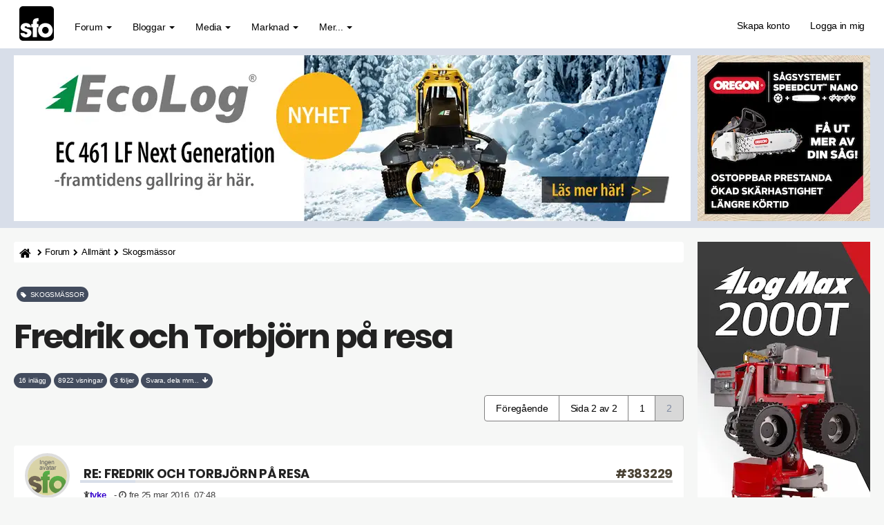

--- FILE ---
content_type: text/html; charset=UTF-8
request_url: https://skogsforum.se/viewtopic.php?f=103&t=25514&p=383229
body_size: 16684
content:

<!DOCTYPE html><html dir="ltr" lang="sv"><head><meta charset="UTF-8" /><link rel="preconnect" href="https://iskogen-81a3.kxcdn.com"><link rel="preconnect" href="https://skogsforum.pro"><link rel="dns-prefetch" href="https://iskogen-81a3.kxcdn.com"><link rel="dns-prefetch" href="https://skogsforum.pro"><title>Fredrik och Torbjörn på resa  - Sida 2 | skogsforum.se</title><meta name="viewport" content="width=device-width, initial-scale=1.0" /><style type="text/css" media="all">*,:after,:before{box-sizing:border-box}.sr-only,fieldset{padding:0;border:0}.breadcrumb,.dropdown-menu,.list-inline,.nav{list-style:none}.fade.in,img{opacity:1}#page-body,.clearfix:after,.container:after,.modal-footer:after,.nav:after,.navbar-collapse:after,.navbar-header:after,.navbar:after,.panel-body:after,.row:after,.space10{clear:both}.text-uppercase,h3{text-transform:uppercase}.breadcrumb li a,.pagination>li>a,a{text-decoration:none}@font-face{font-family:Poppins;font-style:normal;font-weight:700;src:local("Poppins Bold"),local(Poppins-Bold),url(/styles/sfo/theme/font/poppins700.woff2) format("woff2");font-display:swap;unicode-range:U+0000-00FF,U+0131,U+0152-0153,U+02BB-02BC,U+02C6,U+02DA,U+02DC,U+2000-206F,U+2074,U+20AC,U+2122,U+2212,U+2215}.badge,.btn,.input-group-addon,.text-center{text-align:center}.btn,.caret,img{vertical-align:middle}button,input{font:inherit;color:inherit;font-family:inherit;font-size:inherit;line-height:inherit}button{overflow:visible;text-transform:none}body{font-size:14px;line-height:1.42857143;letter-spacing:-.02em;margin:0;color:#000;background-color:#f6f7f6}.sr-only{position:absolute;width:1px;height:1px;margin:-1px;overflow:hidden;clip:rect(0,0,0,0)}.breadcrumb-line,.col-left,.col-md-12,.col-r,.dropdown,.fa-stack,.flat-header,.lines,.nav>li,.nav>li>a,.navbar,.navbar-toggle,.pagination>li>a{position:relative}h1{font-size:calc(160% + 2vw);letter-spacing:-.05em}h4{font-size:18px}h5{font-size:14px}p{margin:0 0 10px}ul{margin-top:0;margin-bottom:10px}.alert>ul,.btn,.nav,ul ul{margin-bottom:0}.container{margin-right:auto;margin-left:auto;padding-right:5px;padding-left:5px}.row{margin-right:-2px;margin-left:-2px}fieldset{min-width:0;margin:0}.btn,.dropdown-header{line-height:1.42857143;white-space:nowrap}.btn{display:inline-block;font-size:.9em;border-radius:4px}.fade{opacity:0}.breadcrumb>li:last-child,.breadcrumb>li:nth-child(5),.collapse{display:none}.caret{display:inline-block;width:0;height:0;margin-left:2px;border-top:4px solid;border-right:4px solid transparent;border-left:4px solid transparent}.dropdown-header{display:block;padding:3px 20px;font-size:12px;color:#777}.nav>li,.nav>li>a,header,nav{display:block}.nav{padding-left:0}.nav>li>a{padding:10px 15px}.navbar{margin-bottom:20px;border:1px solid transparent;min-height:70px;padding:14px 0 0}.navbar-collapse{padding-right:15px;padding-left:15px;overflow-x:visible;border-top:1px solid transparent;box-shadow:inset 0 1px 0 rgba(255,255,255,.1)}.fa,.top-flat:after{font-family:FontAwesome}.navbar-static-top{z-index:1000;border-width:0 0 1px}.navbar-brand{font-size:26px;margin-top:-20px;float:left;height:50px;padding:15px;line-height:20px}.navbar-toggle{float:right;margin-right:15px;margin-bottom:8px;background-color:transparent;border:1px solid transparent;border-radius:4px}.navbar-inverse,.nephritis,.panel,.panel-body{background-color:#fff}.navbar-nav>li>a{padding-top:10px;padding-bottom:10px;line-height:20px}@media (min-width:1269px){.container{width:750px}.navbar{border-radius:4px}.navbar-header,.navbar-nav>li{float:left}.navbar-collapse{width:auto;border-top:0;box-shadow:none}.navbar-collapse.collapse{display:block!important;height:auto!important;padding-bottom:0;overflow:visible!important}.navbar-static-top .navbar-collapse{padding-right:0;padding-left:0}.navbar-static-top{border-radius:0}.navbar>.container .navbar-brand{margin-left:-15px}.navbar-toggle{display:none}.navbar-nav{float:left;margin:0}.navbar-nav>li>a{padding-top:15px;padding-bottom:15px}.navbar-nav.navbar-right:last-child{margin-right:-15px}.navbar-right{float:right!important}.navbar-text{margin-right:15px}}.navbar-nav>li>.dropdown-menu{margin-top:0;border-top-left-radius:0;border-top-right-radius:0}.panel{margin-bottom:20px;border:1px solid transparent;border-radius:4px;box-shadow:0 1px 1px rgba(0,0,0,.05)}.panel-body{padding:15px}.panel-heading{padding:10px 15px;border-bottom:1px solid transparent}.container:after,.container:before,.modal-footer:after,.modal-footer:before,.nav:after,.nav:before,.navbar-collapse:after,.navbar-collapse:before,.navbar-header:after,.navbar-header:before,.navbar:after,.navbar:before,.panel-body:after,.panel-body:before,.row:after,.row:before{content:" "}.fa{font-style:normal;line-height:1;font-weight:400}@font-face{font-family:FontAwesome;src:url(/styles/sfo/theme/font/font-awesome/fonts/fontawesome-webfont2.eot);src:url(/styles/sfo/theme/font/font-awesome/fonts/fontawesome-webfont2.eot?) format("embedded-opentype"),url(/styles/sfo/theme/font/font-awesome/fonts/fontawesome-webfont2.woff) format("woff"),url(/styles/sfo/theme/font/font-awesome/fonts/fontawesome-webfont2.ttf) format("truetype");font-display:swap;font-weight:400;font-style:normal}.fa-search:before{content:"\f002"}.fa-home:before{content:"\f015"}.lines:after,.lines:before,.mh0:before{content:"";left:0}.lines:after,.lines:before{position:absolute;transform-origin:0.28571rem center}a:link,a:visited{color:#4b4335}.lines-button{border-radius:.37143rem}.lines,.lines:after,.lines:before{width:4rem;height:.37143rem;border-radius:.28571rem;background:#7f7e7d;display:inline-block}.lines:before{top:1rem}.lines:after{top:-1rem}.navbar-inverse .navbar-toggle{border:2px solid #434c5e}.flat-header{font-size:20px;padding-top:10px;padding-bottom:10px;text-align:left}.mh0:before{top:0;width:100%;height:100%}.mh0 .wrapper-head{position:relative;z-index:2}.flat-nav{margin-bottom:0;border-bottom:0;background-color:#fff}.top-flat:after{text-align:center;font-size:37px;position:relative;top:-1px;display:block;content:"\f106";color:#fff}.btn-default{background-color:#434c5e;color:#fff!important;border:1px solid #434c5e!important}.navbar-nav-fancy>li:before{position:absolute;height:0;content:"";top:50%;left:0;width:100%;transform:translateX(0) translateY(-50%);color:#2c3e50;border-radius:6px;background:#434c5e}.navbar-nav .navbar-right:last-child{margin-top:-2px;margin-right:0}.navbar-nav .dropdown-menu>li>a i{font-size:16px;margin-right:5px;padding:0 5px 0 0;color:#454545}.navbar-inverse,.navbar-inverse .navbar-collapse{border-color:#58a687}.navbar-nav{margin:0}.current,.navbar-inverse .navbar-brand,.navbar-inverse .navbar-nav>li>a,.syntaxhtml{color:#000}.panel-heading{border-color:#e8ecf3;border-top-left-radius:0;border-top-right-radius:0}.top-flat{bottom:10px;z-index:900;position:fixed;right:15px;display:block;width:50px;height:50px;border-radius:2px;background-color:#9e9e8c}#dv1,.fl2{display:flex}.breadcrumb>li{display:inline-block;height:30px;white-space:nowrap;color:#000;text-overflow:ellipsis}img,textarea.form-control{height:auto}.fl2{flex-direction:row;flex-wrap:nowrap}.col-left,.col-r{float:none;padding-left:10px;padding-right:10px;min-width:0;max-width:100%}@media (min-width:1270px){.col-left{flex:0 0 980px;max-width:980px;padding-left:0}.col-r{flex:0 0 270px;max-width:270px}.stickychi{position:-webkit-sticky;position:sticky;top:1rem;width:100%;max-width:260px}}@media (max-width:1100px){h1{word-wrap:break-word;hyphens:auto;margin-top:20px}.damper{margin-top:10px}}.breadcrumb-line{margin:0 0 15px;border-radius:4px;background-color:#fff;height:30px}.breadcrumb,a{background:0 0}.breadcrumb{float:left;margin:0;padding:0;border-radius:0}.cro{margin-top:-10px}img{border:0;max-width:100%}.pull-right{float:right!important}html{font-family:sans-serif;font-size:10px}.badge,.postbody .content,textarea{font-family:inherit}.btn,.close,.navbar-brand,b,strong{font-weight:700}button,input,textarea{margin:0;font:inherit;color:inherit}.form-control,.pagination>li>a{line-height:1.42857143;background-color:#fff}button::-moz-focus-inner,input::-moz-focus-inner{padding:0;border:0}.btn,.form-control,.navbar-toggle{background-image:none}textarea{overflow:auto;font-size:inherit;line-height:inherit}h1,h2,h3,h4,h5{line-height:1.1}h2{font-size:30px}.list-inline{padding-left:0;margin-left:-5px}.text-muted{color:#424242;font-size:90%}.list-inline>li{display:inline-block;padding-right:5px;padding-left:5px}.col-md-12{min-height:1px;padding-right:10px;padding-left:10px}@media (min-width:992px){.container{width:980px}.col-md-12{float:left;width:100%}}.breadcrumb>li,.dropdown-menu .divider,.modal{overflow:hidden}.btn-primary{background-color:#65b997}.badge,.fa,.fa-stack,.pagination{display:inline-block}.navbar-text{margin-top:15px;margin-bottom:15px}.breadcrumb>li+li:before{padding:0 5px;font-family:FontAwesome;content:"\f054";color:#000!important;font-size:.7em}@media (min-width:768px) and (max-width:991px){.breadcrumb>li{font-size:.9em;white-space:nowrap}}.pagination{padding-left:0;margin:10px 0 20px;border-radius:4px}.pagination>li{display:inline}.badge{font-weight:400;line-height:1;white-space:nowrap;vertical-align:baseline;min-width:10px;padding:.7em;font-size:68%;color:#fff;background-color:#525246;border-radius:12px}.navbar-brand,body{font-family:Helvetica,Arial,sans-serif}.pagination>li:first-child>a{margin-left:0;border-top-left-radius:4px;border-bottom-left-radius:4px}.pagination>li:last-child>a{border-top-right-radius:4px;border-bottom-right-radius:4px}.clearfix:after,.clearfix:before,.container:after,.container:before,.modal-footer:after,.modal-footer:before,.nav:after,.nav:before,.navbar-collapse:after,.navbar-collapse:before,.navbar-header:after,.navbar-header:before,.navbar:after,.navbar:before,.panel-body:after,.panel-body:before,.row:after,.row:before{display:table;content:" "}.pull-left{float:left!important}.visible-lg,.visible-xs{display:none!important}@media (min-width:1200px){.container{width:1250px}.visible-lg{display:block!important}}.fa-lg{font-size:1.33333333em;line-height:.75em;vertical-align:-15%}.fa-stack{width:2em;height:2em;line-height:2em;vertical-align:middle}.avatar-over span,.mh0:before{position:absolute}.fa-stack-1x,.fa-stack-2x{position:absolute;left:0;width:100%;text-align:center}.fa-stack-1x{line-height:inherit}.fa-stack-2x{font-size:2em}.postbody .content{font-size:17px;line-height:1.6em;margin-top:30px;hyphens:auto;color:#000}.space10{height:10px}.username-coloured{font-weight:600;display:inline;padding:0}.post-id a,h3{color:#222}h1,h2,h3,h3 a,h4,h5{font-family:Poppins,sans-serif;font-weight:700;margin:0 0 10px;color:#222}h3{font-size:18px;border-bottom:4px solid #fff}.ulin2{border-bottom:4px solid #e5e5e5}.side-segment h3 span{position:relative;border-bottom:4px solid #d8dee9}.post-id{border-bottom:0!important;font-weight:700}.side-segment h3:after{bottom:0;display:block;width:80px;height:4px;margin-bottom:-4px;content:"";background-color:#d8dee9}a{direction:ltr;unicode-bidi:embed;color:#2c2c2c}.navbar-toggle{margin-top:4px;padding:6px 6px 12px}.breadcrumb li a{text-align:center;line-height:31px;position:relative;height:31px;color:#000!important;font-size:.9em}.input-group-addon i{color:#656155}.flat-header{text-shadow:0 1px 0 rgba(0,0,0,.1);position:relative;margin-bottom:20px;color:#fafafa;background-color:#d8dee9}.breadcrumb .icon{vertical-align:text-bottom;font-size:14px}.breadcrumb li:first-child a{padding:8px 4px 8px 8px;border-radius:4px 0 0 4px;background:#fff;color:#000!important;display:inline-flex}.breadcrumb li:last-child a{font-weight:700;color:#fff}.btn-success{background-color:#eceff4}.btn{padding:10px 12px;color:#fff;border:0}.radie{border:1px solid #fff!important}.btn-primary,.btn-success{color:#000!important;border:1px solid #434c5e}.alert{margin-bottom:10px;padding:15px;border:1px solid transparent;border-radius:4px}.alert-success{color:#fff;border-color:#18bc9c;background-color:#18bc9c}.pagination>li>a{float:left;padding:8px 16px;color:#000;font-weight:400;margin-left:-2px;border:1px solid grey}@media (max-width:468px){body{font-size:16px}.lines-button{padding:.4rem .5rem 1rem}.avatar-over img{width:60px!important;height:60px!important}.avatar-over{width:68px!important}.forum-answer .side-segment{overflow:hidden;margin-left:64px!important}.forum-answer h3,.forum-answer h3 a{width:300px;overflow:hidden;text-overflow:ellipsis;white-space:nowrap}.avatar-over span{top:40px!important;left:44px!important}.post-date,.post-id{margin-top:-40px;color:#000;font-size:14px}.postbody .content{font-size:18px;overflow-wrap:break-word}}.avatar-over img{width:65px;height:65px;border:4px solid #dedede;border-radius:50%}.avatar-over{margin-left:0;position:relative;display:inline-block;width:85px}.forum-answer .side-segment{margin-left:80px}.avatar-over span{top:39px;left:68px;width:16px;height:16px;color:#f68484;border:3px solid #9e9d9c;border-radius:50%}.text-online{color:#81f964}.status i{display:block;margin:-.16em -.05em}.badge-success{background-color:#5cb85c}@media (max-width:1270px){.visible-xs{display:block!important}.hidden-xs{display:none!important}.navbar-collapse{padding:0}.post-date,.post-id{margin-top:-40px;color:#000;font-size:14px}.navbar-inverse .navbar-nav>li{border-top:1px solid #434c5e}.breadcrumb>li{font-size:.7em;white-space:nowrap}.mobile-online{border-right:4px solid #31d83a!important;border-top-right-radius:6px;border-bottom-right-radius:6px}.search-input-fullscreen form:after{display:none}.search-input-fullscreen input{font-size:50px;padding:0 20px}.fl2{flex-direction:column}.col-left,.col-r{flex:1 1 100%}.col-r{display:block!important;padding-top:10px;max-width:100%}.col-left{flex:1 1 100%;max-width:100%;margin-left:0}}#dv1{min-width:250px;min-height:480px;width:250px;height:480px;align-items:center;justify-content:center;background:#f9f9f9;padding-bottom:14px}.mipa10{padding-right:0;padding-left:0}[style*="--aspect-ratio"]::before{content:"";display:block;padding-bottom:calc(100% / (var(--aspect-ratio)))}@media screen and (max-width:374px){.breadcrumb>li{max-width:33%}}.skogsforum{min-height:1500px;content-visibility:auto;contain-intrinsic-size:auto 1500px;contain:style}</style><link rel="preload" href="./styles/sfo/theme/s8b.css" as="style" onload="this.onload=null;this.rel='stylesheet'"><noscript><link rel="stylesheet" href="./styles/sfo/theme/s8b.css"></noscript><link rel="preload" as="font" href="./styles/sfo/theme/font/poppins700.woff2" type="font/woff2" crossorigin="anonymous"><link rel="preload" as="font" href="./styles/sfo/theme/font/font-awesome/fonts/fontawesome-webfont2.woff" type="font/woff" crossorigin="anonymous"><meta name='robots' content='max-image-preview:large' /><meta name="author" content="Skogsforum.se" /><meta name="Description" content="Blir denna resa något i Stihl med Morgan och Ola-Conny Då ser vi fram mot den filmen " /><meta name="Keywords" content="blir, denna, resa, något, stihl, " /><link rel="canonical" href="https://skogsforum.se/viewtopic.php?f=103&amp;t=25514&amp;start=15" /><link rel="manifest" href="https://skogsforum.se/manifest.json" /><link rel="prev" href="./viewtopic.php?f=103&amp;t=25514" /><meta name="theme-color" content="#8fbcbb"><meta property="snapchat:sticker" content="https://iskogen-81a3.kxcdn.com/wp-content/uploads/2019/11/lumberjack.png"/><meta name="application-name" content="Skogsforum" /><meta name="msapplication-TileColor" content="#fff" /><meta property="og:locale" content="sv_SE" /><meta property="og:locale:alternate" content="en_GB" /><meta property="og:type" content="article" /><meta property="og:title" content="Fredrik och Torbjörn på resa" /><meta property="og:url" content="https://skogsforum.se/viewtopic.php?f=103&amp;t=25514&amp;start=15" /><meta property="og:site_name" content="skogsforum.se" /><meta property="og:description" content="Blir denna resa något i Stihl med Morgan och Ola-Conny Då ser vi fram mot den filmen " /><meta name="twitter:card" content="summary" /><meta name="twitter:site" content="@skogsforum"><meta name="twitter:creator" content="@skogsforum"><meta name="twitter:url" content="https://skogsforum.se/viewtopic.php?f=103&amp;t=25514&amp;start=15" /><meta name="twitter:title" content="Fredrik och Torbjörn på resa" /><meta name="twitter:description" content="Blir denna resa något i Stihl med Morgan och Ola-Conny Då ser vi fram mot den filmen " /><link rel="alternate" type="application/atom+xml" title="Feed - skogsforum.se" href="https://skogsforum.se/feed.php" /><link rel="alternate" type="application/atom+xml" title="Feed - Nyheter" href="https://skogsforum.se/feed.php?mode=news" /><link rel="alternate" type="application/atom+xml" title="Feed - Alla kategorier" href="https://skogsforum.se/feed.php?mode=forums" /><link rel="alternate" type="application/atom+xml" title="Feed - Nya trådar" href="https://skogsforum.se/feed.php?mode=topics" /><link rel="alternate" type="application/atom+xml" title="Feed - Aktiva trådar" href="https://skogsforum.se/feed.php?mode=topics_active" /><link rel="alternate" type="application/atom+xml" title="Feed - Kategori - Skogsmässor" href="https://skogsforum.se/feed.php?f=103" /><link rel="alternate" type="application/atom+xml" title="Feed - Tråd - Fredrik och Torbjörn på resa" href="https://skogsforum.se/feed.php?f=103&amp;t=25514" /><link rel="apple-touch-icon" href="https://skogsforum.se/app-icons/apple-touch-icon.png"><link rel="icon" type="image/svg+xml" href="https://skogsforum.se/app-icons/favicon.svg"><link rel="icon" type="image/x-icon" href="https://skogsforum.se/app-icons/favicon.ico"><link rel="icon" type="image/png" sizes="96x96" href="https://skogsforum.se/app-icons/favicon-96x96.png"><script type="application/ld+json">{"@context": "http://schema.org","@type": "Article","mainEntityOfPage": {"@type": "WebPage","@id": "https://skogsforum.se/viewtopic.php?f=103&amp;t=25514&amp;start=15"},"headline": "Fredrik och Torbjörn på resa","datePublished": "2016-03-01T14:27:32+01:00","dateModified": "2016-03-01T14:27:32+01:00","author": {"@type": "Person","name": "svampbob"},"description": "Blir denna resa något i Stihl med Morgan och Ola-Conny Då ser vi fram mot den filmen ","publisher": {"@type": "Organization","name": "Skogsforum Media AB","logo": {"@type": "ImageObject","url": "https://iskogen-81a3.kxcdn.com/wp-content/uploads/2019/09/touch-icon-iphone-192-sq.png","width": 192,"height": 192}}}</script></head><body id="skogsforum-se" class="section-viewtopic ltr"><header id="top" class="navbar navbar-inverse navbar-static-top flat-nav"><div class="container"><div class="row"><div class="col-md-12 mipa10"><div class="navbar-header"><button data-target=".flat-nav-collapse" data-toggle="collapse" type="button" class="nav-tog lines-button x navbar-toggle neutro"><span class="sr-only">Toggle Navigation</span><span class="lines"></span></button><a class="navbar-brand" href="./"><svg xmlns="http://www.w3.org/2000/svg" viewBox="0 0 835.12 835.12" width="50" height="50"><defs><style>.a{fill:#000;}.b{fill:#FFF;}.c{fill:#FFF;}</style></defs><title>skogsforum logotype</title><path class="a" d="M835.12,750.91c0,46.51-40.42,84.21-90.28,84.21H90.28C40.42,835.12,0,797.42,0,750.91V84.22C0,37.7,40.42,0,90.28,0H744.84c49.86,0,90.28,37.7,90.28,84.22Z"/><path class="b" d="M186.53,509.86c-.6-7.09-1.78-24.8-30.75-24.8-20.69,0-27.78,13-27.78,21.83,0,14.77,24.24,24.79,50.25,32.47,55.56,15.36,114.68,31.88,114.68,102.74,0,72-60.89,114.53-133.6,114.53-49.65,0-124.73-22.44-133.6-108.64h97.54c4.15,30.11,33.1,30.11,37.25,30.11,16.55,0,34.29-9.44,34.29-25.39,0-22.42-24.24-25.38-86.9-49.58-42.56-13.59-78-41.32-78-85.62,0-67.88,59.11-111,127.1-111,43.15,0,117.64,17.11,125.91,103.32Z"/><path class="c" d="M325.75,509.92H289.09V431.44h36.66V392c0-95,70.34-103.32,139.51-103.32V362.5c-18.32,0-41.38,0-41.38,31.28v37.65h41.38v78.48H423.88V746.46H325.75Z"/><path class="c" d="M453.7,581.75c0-79.7,57.35-173.57,176.74-173.57S807.2,502.05,807.2,582.35,749.87,756.5,630.44,756.5,453.7,662.63,453.7,582.35Zm98.12.6c0,47.2,36.07,82,78.62,82s78.63-34.85,78.63-82.65S673,499.1,630.44,499.1s-78.62,34.83-78.62,82.65Z"/></svg></a></div><nav class="collapse navbar-collapse flat-nav-collapse" aria-label="Primary"><ul class="nav navbar-nav navbar-nav-fancy"><li class="dropdown"><a href="#" onclick="return false;" class="dropdown-toggle" data-toggle="dropdown">Forum <b class="caret"></b></a><span class="dropdown-arrow"></span><ul class="dropdown-menu"><li><a href="./forum.php"><i class="fa fa-comments"></i> Forumet</a></li><li><a href="./search.php?search_id=active_topics"><i class="fa fa-star"></i> Aktiva trådar</a></li><li><a href="./skogsartiklar.php"><i class="fa fa-bookmark"></i>&nbsp;Artiklar</a></li></ul></li><li class="dropdown"><a href="#" onclick="return false;" class="dropdown-toggle" data-toggle="dropdown">Bloggar <b class="caret"></b></a><span class="dropdown-arrow"></span><ul class="dropdown-menu"><li><a href="https://skogsforum.se/blog/"><i class="fa fa-book"></i> Blogg start</a></li></ul></li><li class="dropdown"><a href="#" onclick="return false;" class="dropdown-toggle" data-toggle="dropdown">Media <b class="caret"></b></a><span class="dropdown-arrow"></span><ul class="dropdown-menu"><li><a href="./skogsbilder/index.php"><i class="fa fa-image"></i> Skogsbilder</a></li><li><a href="https://skogsforum.se/stories/index.php">&nbsp;<i class="fa fa-bolt"></i>&nbsp;&nbsp;Stories</a></li><li><a href="https://skogsforum.se/skogsfakta/index.php"><i class="fa fa-book"></i> Skogsfakta</a></li><li><a href="./skogsbiblioteket.php"><i class="fa fa-file-pdf-o"></i> Skogsbibliotek</a></li></ul></li><li class="dropdown"><a href="#" onclick="return false;" class="dropdown-toggle" data-toggle="dropdown">Marknad <b class="caret"></b></a><span class="dropdown-arrow"></span><ul class="dropdown-menu"><li><a href="https://skogsforum.se/marknad/"><i class="fa fa-tags"></i> Marknad start</a></li></ul></li><li class="dropdown"><a href="#" onclick="return false;" class="dropdown-toggle" data-toggle="dropdown">Mer... <b class="caret"></b></a><span class="dropdown-arrow"></span><ul class="dropdown-menu"><li><a href="https://skogsforum.se/sajtkarta.php"><i class="fa fa-gift"></i> Sajtkarta (Sitemap)</a></li><li><a href="https://iskogen.se/" target="_blank" rel="noopener" title="Gå till iSkogen.se, Skogsforums nyhetssajt med fördjupande artiklar om skog"><i class="fa fa-star"></i> iSkogen.se</a></li><li class="divider"></li><li class="dropdown-header"><strong>OM SAJTEN</strong></li><li><a href="./faq.php"><i class="fa fa-question-circle"></i> FAQ</a></li><li><a href="./contact.php" title=""><i class="fa fa-question-circle"></i> Kontakt</a></li></ul></li></ul><ul class="nav navbar-nav navbar-right navbar-nav-fancy"><li><a href="./ucp.php?mode=skapa-konto-pa-skogsforum">Skapa konto</a></li><li><a href="./ucp.php?mode=login&amp;redirect=.%2Fviewtopic.php%3Ff%3D103%26t%3D25514%26p%3D383229">Logga in mig</a></li></ul>  </nav></div></div></div></header><div class="search-input search-input-fullscreen"><form method="get" id="search" action="./search.php"><fieldset><input name="keywords" id="keywords" type="text" maxlength="128" title="Sök efter nyckelord" placeholder="Sök" value="" autocomplete="off"/><div class="close">&times;</div> </fieldset></form></div><div class="b1a"><div class="mh0 flat-header"><div class="wrapper-head"><div class="container"><div class="fl2"><div class="col-left" style="--aspect-ratio:49/12" id="ap1"></div><div class="col-r" id="dt1"></div></div></div></div></div></div><section class="skogsforum"><div class="container"><div class="fl2"><div class="col-left"><div class="breadcrumb-line clearfix"><ul class="breadcrumb" style="white-space:nowrap"><li><a title="Hem" href="./" accesskey="h"><span class="icon fa fa-home"></span></a></li><li><a href="./forum.php">Forum</a></li><li><a href="./viewforum.php?f=44">Allmänt</a></li><li><a href="./viewforum.php?f=103">Skogsmässor</a></li><li><a href="./viewtopic.php?t=25514">Fredrik och Torbjörn på resa</a></li></ul></div><div id="page-body" role="main"><div class="heading">&nbsp;<h2 class="badge badge-success text-uppercase" style="font-family:inherit;white-space:normal !important;word-wrap: break-word"><i class="fa fa-tag"></i>&nbsp;&nbsp;Skogsmässor</h2><h1 class="navbar-text">Fredrik och Torbjörn på resa</h1></div><div class="space10"></div><span class="badge">16 inlägg</span>&nbsp;<span class="badge">8922 visningar</span>&nbsp;<span class="badge">3 följer</span>&nbsp;<a href="#tobo"><span class="badge nephritis syntaxhtml">Svara, dela mm...&nbsp;&nbsp;<i class="fa fa-arrow-down"></i></span></a><div class="space10"></div><div class="clearfix"><div class="pull-left"></div><div class="pull-right cro"><ul class="pagination pagination-md hidden-xs"><li><a href="./viewtopic.php?f=103&amp;t=25514">Föregående</a></li><li><span>Sida 2 av 2</span></li> <li ><a href="./viewtopic.php?f=103&amp;t=25514">1</a></li><li class="active"><span aria-current="page">2</span></li> </ul></div></div><div class="space10"></div><div id="p383229" class="clearfix"><div class="panel forum-answer"><div class="panel-heading"><div class="clearfix"><div id="profile383229"><div class="avatar-over pull-left"><img loading="lazy" decoding="async" src="./styles/sfo/theme/images/no_avatar.png" alt="Avatar Fallback" width="100" height="100"></div></div><div class="side-segment"><h3 class="ulin2">Re: Fredrik och Torbjörn på resa <span class="pull-right post-id hidden-xs"><a href="./viewtopic.php?p=383229#p383229" title="Post-id" >&#35;383229</a></span></h3></div>    <div class="text-muted pull-left"><i class="fa fa-child"></i><a href="./memberlist.php?mode=viewprofile&amp;u=20058" style="color: #3300CC;" class="username-coloured">tyke</a> &nbsp; <span class="hidden-xs">&#45; <i class="fa fa-clock-o"></i> fre 25 mar 2016, 07:48</span></div><div class="pull-right"></div></div></div><div class="panel-body"><div class="clearfix"><div class="postbody"><div class="content"><span class="post-date pull-left visible-xs"><i class="fa fa-clock-o"></i> fre 25 mar 2016, 07:48</span><span class="post-id pull-right visible-xs"><a href="./viewtopic.php?p=383229#p383229" title="Post" >&#35;383229</a></span>Blir denna resa något i Stihl med Morgan och Ola-Conny <img src="./images/smilies/icon_question.gif" alt=":?:" title="Question" /> Då ser vi fram mot den filmen  <img src="./images/smilies/icon_e_wink.gif" alt=":wink:" title="skämtar/ironisk" /> </div><br><div class="btn-sm"></div></div></div></div></div></div><div class="space10"></div><div class="space10"></div><div><div class="clearfix"><span id="tobo" style="padding-top:100px"></span><a class="btn btn-success" href="./posting.php?mode=reply&amp;f=103&amp;t=25514" role="button"><i class="fa fa-plus"></i>&nbsp;Besvara</a>&nbsp;<button id="snadel" type="button" class="btn btn-default radie"><i class="fa fa-share-alt"></i> Dela</button></div><div class="space10"></div><div class="alert alert-success damper">&nbsp;<a class="btn btn-success btn-sm damper" href="https://skogsforum.se/viewtopic.php?f=103&amp;t=25514" title="Permanent link"><i class="fa fa-link"></i>&nbsp;Direktlänk</a>&nbsp;<a class="btn btn-success btn-sm hidden-xs damper" href="./viewtopic.php?f=103&amp;t=25514&amp;start=15&amp;view=print" title="Skriv ut" accesskey="p"><i class="fa fa-print"></i>&nbsp;Skriv ut</a></div><div class="pull-right damper"><ul class="pagination pagination-md"><li><a href="./viewtopic.php?f=103&amp;t=25514">Föregående</a></li> <li ><a href="./viewtopic.php?f=103&amp;t=25514">1</a></li><li class="active"><span aria-current="page">2</span></li> </ul></div></div><div class="space10"></div><div class="pull-left"><a class="btn btn-success btn-responsive" href="./viewforum.php?f=103" accesskey="r"><i class="fa fa-chevron-left"></i> Återgå till Skogsmässor</a></div><div class="space10"></div><div class="space10"></div>Annons:<br/><a href="https://nordfarm.se/product-category/maskiner/slirskydd/?utm_source=skogsforum&utm_medium=quad&utm_campaign=2601&utm_id=pslot26" onclick="tulo(this)" target="_blank" rel="noopener"><picture><source type="image/avif" media="(max-width: 468px)" srcset="https://iskogen-81a3.kxcdn.com/wp-content/uploads/pslot/26/nfm-q-2601-490.avif 1x, https://iskogen-81a3.kxcdn.com/wp-content/uploads/pslot/26/nfm-q-2601-980.avif 2x"><source type="image/avif" media="(min-width: 469px)" srcset="https://iskogen-81a3.kxcdn.com/wp-content/uploads/pslot/26/nfm-q-2601-980.avif 1x, https://iskogen-81a3.kxcdn.com/wp-content/uploads/pslot/26/nfm-q-2601-1960.avif 2x"><source type="image/webp" media="(max-width: 468px)" srcset="https://iskogen-81a3.kxcdn.com/wp-content/uploads/pslot/26/nfm-q-2601-490.webp 1x, https://iskogen-81a3.kxcdn.com/wp-content/uploads/pslot/26/nfm-q-2601-980.webp 2x"><source type="image/webp" media="(min-width: 469px)" srcset="https://iskogen-81a3.kxcdn.com/wp-content/uploads/pslot/26/nfm-q-2601-980.webp 1x, https://iskogen-81a3.kxcdn.com/wp-content/uploads/pslot/26/nfm-q-2601-1960.webp 2x"><source type="image/jpeg" media="(max-width: 468px)" srcset="https://iskogen-81a3.kxcdn.com/wp-content/uploads/pslot/26/nfm-q-2601-490.jpg 1x, https://iskogen-81a3.kxcdn.com/wp-content/uploads/pslot/26/nfm-q-2601-980.jpg 2x"><source type="image/jpeg" media="(min-width: 469px)" srcset="https://iskogen-81a3.kxcdn.com/wp-content/uploads/pslot/26/nfm-q-2601-980.jpg 1x, https://iskogen-81a3.kxcdn.com/wp-content/uploads/pslot/26/nfm-q-2601-1960.jpg 2x"><img loading="lazy" decoding="async" src="https://iskogen-81a3.kxcdn.com/wp-content/uploads/pslot/26/nfm-q-2601-980.jpg" crossorigin="anonymous" alt="Nordfarm slirskydd" class="img-responsive" width="980" height="980"></picture></a><div class="space10"></div><div class="space10"></div><div class="alert alert-warning" style="background: linear-gradient(45deg, #16b99a, #18bc9c)"><div class="row"><div class="col-xs-12 col-md-1"><div class="avatar-over pull-left"><img loading="lazy" decoding="async" src="./images/press/fredrik.jpg" width="100" height="100" alt="Fredrik Reuter" /></div></div><div class="col-xs-12 col-md-5">Hej Gäst! Jag heter Fredrik och driver denna sajt. Jag skulle gärna vilja tipsa dig om hur du kan få ut mer av skogsforum. Klicka på de knappar som passar dig här intill (minifönster öppnas).</div><div class="col-xs-12 col-md-6"><br><a class="btn btn-default btn-sm damper ram" title="Snabbsök direkt här!" data-toggle="modal" data-target="#regModal" href="#">Skapa gratiskonto</a>&nbsp;<a class="btn btn-default btn-sm damper ram" title="Snabbsök direkt här!" data-remote="false" data-toggle="modal" data-target="#cseModal" href="./sokajax.html">Snabbsök</a>&nbsp;<a class="btn btn-default btn-sm damper ram" title="Skaffa snabbt koll på skogsforum.se" data-toggle="modal" data-target="#sajtinfoModal" href="#">Kort info om oss</a></div></div></div><div class="panel panel-forum"><div class="panel-heading">Liknande Trådar</div><ul class="list-group">

<li class="list-group-item"><a href="./viewtopic.php?f=113&amp;t=45423" class="topictitle"> Hur får man kontakt med Fredrik eller Torbjörn</a></li>
</ul></div></div></div><div class="col-r"><div id="dv1" class="visible-lg"></div><div class="visible-lg" style="width:250px;min-height:690px;max-height:30000px;height:100%;margin-top:10px"><div style="position:sticky;top:1rem;width:250px;height:600px;" id="ds1"></div></div><div id="mt2" class="visible-xs" style="height:240px"></div><div class="space10"></div><div class="visible-xs" id="mv2" style="height:328px"></div><div class="space10"></div></div></div></div></section>
<div class="mastbottom"><div class="container"><div class="row"><div class="col-sm-12 col-md-12 sm-direction">
<a href="./ucp.php?mode=skapa-konto-pa-skogsforum" class="btn btn-xl btn-success damper" title="Bli medlem direkt, det går snabbt och är kostnadsfritt!"><i class="fa fa-star"></i>&nbsp;Bli medlem</a>&nbsp;<a href="./ucp.php?mode=login&amp;redirect=.%2Fviewtopic.php%3Ff%3D103%26t%3D25514%26p%3D383229" class="btn btn-xl btn-success damper" title="Logga in för att skriva och se alla bilder."><i class="fa fa-key"></i>&nbsp;Logga in mig</a>&nbsp;

<a class="btn btn-xl btn-success damper js-search-trigger" href="#" ><i class="fa fa-search"></i>&nbsp;Snabbsök</a>&nbsp;
<a href="./search.php?search_id=active_topics" class="btn btn-xl btn-success damper" title="Se det senast skrivna i forumet"><i class="fa fa-star"></i>&nbsp;Aktiva trådar</a>&nbsp;
</div></div></div></div><footer class="burned-asphalt"><div class="midnight-" id="sub-footer"><div class="container"><div class="row bottomLinks"><div class="col-sm-6 sm-direction"><nav aria-label="Secondary"><ul class="list-inline footer-nav"><li><a class="btn btn-default radie" href="./" title="">Hem</a></li><li><a class="btn btn-default radie" href="./ucp.php?mode=privacy" title="">Integritetspolicy</a></li><li><a class="btn btn-default radie" href="./ucp.php?mode=terms" title="">Regler</a></li><li><a class="btn btn-default radie" href="./ucp.php?mode=terms" title="">Villkor</a></li><li><a class="btn btn-default radie" href="https://skogsforum.se/artiklar.php?p=annonsera" title="">Annonsera</a></li>
<li><a class="btn btn-default radie" href="./contact.php" title="">Kontakt</a></li></ul></nav></div><div class="col-sm-6 sm-direction"><div class="clearfix socialbar"><div class="social-network"><a class="google-plus-color" title="Följ Skogsforum.se på YouTube" data-original-title="https://www.youtube.com/user/skogsforum" href="https://www.youtube.com/user/skogsforum" target="_blank" rel="noopener"><i class="fa fa-youtube"></i></a><a class="snapchat-color" title="Följ Skogsforum.se på Snapchat!" data-original-title="https://www.snapchat.com/add/skogsforumse" href="https://www.snapchat.com/add/skogsforumse" target="_blank" rel="noopener"><i class="fa fa-snapchat-ghost"></i></a><a class="rss-color hidden-xs" title="Prenumerera på skogsforums RSS flöde" data-original-title="Generate RSS Feed" href="https://skogsforum.se/feed.php"><i class="fa fa-rss"></i></a></div></div></div><div class="col-sm-6 sm-direction" itemscope itemtype="https://schema.org/Organization"><p class="copyrights text-flatboots-red small"><span itemprop="brand" title="Skogsforum och SFO är registrerade varumärken hos PRV">Skogsforum.se</span>&reg;&nbsp;&nbsp;&copy;2005-2025&nbsp;<span itemprop="name">Skogsforum Media AB</span>&nbsp;&nbsp;<a href="https://local.google.com/place?id=8178958025352618288&use=srp" onclick="this.target='_blank';" title="Skogsforum Media AB är verifierat företag på Google."><img loading="lazy" decoding="async"src="https://skogsforum.se/images/verified-site.png" alt="Verifierat företag hos Google badge" height="12" width="12" /></a><br/><i class="fa fa-home text-flatboots-red">&nbsp;</i><span itemprop="address" itemscope itemtype="https://schema.org/PostalAddress"><span itemprop="streetAddress">Åsgatan 10</span>,&nbsp;<span itemprop="postalCode">661 42</span>&nbsp;<span itemprop="addressLocality">Säffle, </span><span itemprop="addressCountry">Sweden</span>&nbsp;&nbsp;&nbsp;<i class="fa fa-phone text-flatboots-red">&nbsp;</i><span itemprop="telephone">+46(0)705767056</span>&nbsp;&nbsp;&nbsp;<i class="fa fa-envelope text-flatboots-red">&nbsp;</i><span itemprop="email">info(at)skogsforum.se</span></span><br /><br /><i class="fa fa-tree text-flatboots-red">&nbsp;&nbsp;</i><i class="fa fa-plus text-flatboots-red">&nbsp;&nbsp;</i><i class="fa fa-child text-flatboots-red">&nbsp;</i>&nbsp;&nbsp;<i class="fa fa-arrow-right text-flatboots-red">&nbsp;</i>&nbsp;&nbsp;<i class="fa fa-heart text-flatboots-red">&nbsp;</i></p></div><div class="col-sm-6 sm-direction"><p class="debug-output"><small>Tid: UTC + 1 timme &#45;
</small></p></div></div></div></div></footer><a id="totop" class="top-flat" href="" onclick="return false;" style="display:none;"></a>
<div class="modal fade" id="posModal" tabindex="-1" role="dialog" aria-labelledby="myModalLabel5" aria-hidden="true"><div class="modal-dialog"><div class="modal-content"><div class="modal-header"><button type="button" class="close" data-dismiss="modal"><span aria-hidden="true">×</span><span class="sr-only">Stäng</span></button><h5 class="modal-title" id="myModalLabel5"><i class="fa fa-pencil"></i> Starta en ny tråd</h5></div><div class="modal-body"></div><div class="modal-footer"><button type="button" class="btn btn-default" data-dismiss="modal">Stäng</button></div></div></div></div><div id="hqModal" class="modal fade" data-keyboard="false" data-backdrop="static"><div class="modal-dialog modal-lg" style="width: 100% !important; max-width: 1200px !important;"><div class="modal-content"><div class="modal-header"><button style="opacity:1.2; margin-top:0px" type="button" onclick="C.createCookie(C.cookieName, C.cookieValue, C.cookieDuration)" class="close" data-dismiss="modal" aria-hidden="true">STÄNG ANNONS [x]</button><h4 class="modal-title">&nbsp;</h4></div><div class="modal-body"><a href="https://www.deere.se/sv/skogsmaskiner/s%C3%A4ljare/?utm_source=skogsforum&utm_medium=takeover&utm_campaign=2504&utm_id=pslot25" rel="noopener" target="_blank" onclick="tulo(this)"><picture><source type="image/avif" media="(max-width: 468px)" srcset="https://iskogen-81a3.kxcdn.com/wp-content/uploads/pslot/25/jdf-to-2504-600.avif 1x, https://iskogen-81a3.kxcdn.com/wp-content/uploads/pslot/25/jdf-to-2504-1200.avif 2x"><source type="image/avif" media="(min-width: 469px)" srcset="https://iskogen-81a3.kxcdn.com/wp-content/uploads/pslot/25/jdf-to-2504-1200.avif 1x, https://iskogen-81a3.kxcdn.com/wp-content/uploads/pslot/25/jdf-to-2504-2400.avif 2x"><source type="image/webp" media="(max-width: 468px)" srcset="https://iskogen-81a3.kxcdn.com/wp-content/uploads/pslot/25/jdf-to-2504-600.webp 1x, https://iskogen-81a3.kxcdn.com/wp-content/uploads/pslot/25/jdf-to-2504-1200.webp 2x"><source type="image/webp" media="(min-width: 469px)" srcset="https://iskogen-81a3.kxcdn.com/wp-content/uploads/pslot/25/jdf-to-2504-1200.webp 1x, https://iskogen-81a3.kxcdn.com/wp-content/uploads/pslot/25/jdf-to-2504-2400.webp 2x"><source type="image/jpeg" media="(max-width: 468px)" srcset="https://iskogen-81a3.kxcdn.com/wp-content/uploads/pslot/25/jdf-to-2504-600.jpg 1x, https://iskogen-81a3.kxcdn.com/wp-content/uploads/pslot/25/jdf-to-2504-1200.jpg 2x"><source type="image/jpeg" media="(min-width: 469px)" srcset="https://iskogen-81a3.kxcdn.com/wp-content/uploads/pslot/25/jdf-to-2504-1200.jpg 1x, https://iskogen-81a3.kxcdn.com/wp-content/uploads/pslot/25/jdf-to-2504-2400.jpg 2x"><img loading="lazy" decoding="async" src="https://iskogen-81a3.kxcdn.com/wp-content/uploads/pslot/25/jdf-to-2504-1200.jpg" alt="John Deere Forestry" class="img-responsive" width="1200" height="800" crossorigin="anonymous"></picture></a></div></div></div></div>
<div class="modal fade" id="regModal" tabindex="-1" role="dialog" aria-labelledby="myModalLabel1" aria-hidden="true"><div class="modal-dialog"><div class="modal-content"><div class="modal-header"><button type="button" class="close" data-dismiss="modal"><span aria-hidden="true">×</span><span class="sr-only">Stäng</span></button><h5 class="modal-title" id="myModalLabel1"><i class="fa fa-users"></i> Skapa ditt konto på Skogsforum</h5></div><div class="modal-body"><p>Att skapa ett konto på Skogsforum innebär bara fördelar för dig. Det enda som behövs är en epostadress och registreringen går fort. Väl inloggad på skogsforum får du utökade rättigheter och kan starta egna trådar, prenumerera på innehåll och se bilder, bilagor och broschyrer. Givetvis är allt kostnadsfritt!<br /><br /><a class="btn btn-success" title="Skapa ditt konto här" href="./ucp.php?mode=skapa-konto-pa-skogsforum"><i class="fa fa-users"></i> Skapa konto</a></p></div><div class="modal-footer"><p class="current pull-left"><strong>Vi är snart 70.000 medlemmar, Välkommen!</strong></p><button type="button" class="btn btn-default" data-dismiss="modal">Stäng</button></div></div></div></div><div class="modal fade" id="sajtinfoModal" tabindex="-1" role="dialog" aria-labelledby="myModalLabel3" aria-hidden="true"><div class="modal-dialog"><div class="modal-content"><div class="modal-header"><button type="button" class="close" data-dismiss="modal"><span aria-hidden="true">×</span><span class="sr-only">Stäng</span></button><h5 class="modal-title" id="myModalLabel3"><img alt="logotype skogsforum" loading="lazy" decoding="async" src="./styles/sfo/theme/images/ico/apple-touch-icon-57-precomposed.png" width="22" height="22"/> Kort information om skogsforum.se</h5></div><div class="modal-body"><p>Du har hittat till Sveriges största skogssajt - skogsforum.se. Vi diskuterar allt om skog, skogsbruk och skogsmaskiner och är en sk användargenererad sajt. Det betyder att det är du själv och likasinnade som till stora delar bidrar med innehållet genom att ställa frågor, svara, diskutera i forumet. Vi startade 2005 och drivs idag från Säffle i Värmland, Sverige. Vi sätter stor vikt vid att så många som möjligt ska trivas på sajten och att det som skrivs håller hög kvalitet. Alla får vara med och Svenska, Norska och Engelska är de främsta språken som används.<br /><br /><br /><a class="btn btn-success" title="Skapa ditt konto här" href="./ucp.php?mode=skapa-konto-pa-skogsforum"><i class="fa fa-users"></i> Skapa konto</a></p></div><div class="modal-footer"><p class="current pull-left"> <strong>Välkommen in i skogsgemenskapen!</strong></p><button type="button" class="btn btn-default" data-dismiss="modal">Stäng</button></div></div></div></div><div class="modal fade" id="shModal" tabindex="-1" role="dialog" aria-labelledby="shModalLabel" aria-hidden="true"><div class="modal-dialog"><div class="modal-content"><div class="modal-header"><button type="button" class="close" data-dismiss="modal"><span aria-hidden="true">×</span><span class="sr-only">Stäng</span></button><h4 class="modal-title" id="myModalLabel"><i class="fa fa-share-alt"></i> Dela</h4></div><div class="modal-body"><p><a title="Twitter" href="https://twitter.com/intent/tweet?text=Fredrik och Torbjörn på resa&url=https://skogsforum.se/viewtopic.php?f=103&t=25514&hashtags=skog,skogsforum" target="_blank" rel="nofollow noopener"><span class="fa-stack fa-lg"><i class="fa fa-square-o fa-stack-2x"></i><i class="fa fa-twitter fa-stack-1x"></i></span></a><a title="Linkedin" href="https://www.linkedin.com/shareArticle?mini=true&url=https://skogsforum.se/viewtopic.php?f=103&t=25514&title=Fredrik och Torbjörn på resa" target="_blank" rel="nofollow noopener"><span class="fa-stack fa-lg"><i class="fa fa-square-o fa-stack-2x"></i><i class="fa fa-circle fa-stack-1x"></i></span></a><a title="Facebook" href="https://www.facebook.com/sharer/sharer.php?u=https://skogsforum.se/viewtopic.php?f=103&amp;t=25514&amp;start=15" target="_blank" rel="nofollow noopener"><span class="fa-stack fa-lg"><i class="fa fa-square-o fa-stack-2x"></i><i class="fa fa-facebook fa-stack-1x"></i></span></a><a title="Telegram" href="https://telegram.me/share/url?url=https://skogsforum.se/viewtopic.php?f=103&t=25514&text=Fredrik och Torbjörn på resa" target="_blank" rel="nofollow noopener"><span class="fa-stack fa-lg"><i class="fa fa-square-o fa-stack-2x"></i><i class="fa fa-send fa-stack-1x"></i></span></a></p><p>Tryck på kopiera nedan för att kunna dela länken till denna sida vidare.</p><div class="input-group"><span class="input-group-addon"><i class="fa fa-link"></i></span><textarea id="shareOne" class="form-control pen-url">https://skogsforum.se/viewtopic.php?f=103&t=25514</textarea></div><br /><button type="button" class="btn btn-primary copy-link"><i class="fa fa-share"></i> Kopiera</button></div><div class="modal-footer"><button type="button" class="btn btn-default" data-dismiss="modal">Stäng</button></div></div></div></div>

<div id="snackbarPWA" style="display:none; align-items:center; justify-content:space-between;"><span style="flex-grow:1;">⚙️ En uppdatering är redo!</span><div style="display:flex; align-items:center;"><button id="reload" style="background:#8fbcbb;color:#000;border:none;padding:8px 16px;border-radius:4px;font-weight:600;cursor:pointer;margin-left:8px;font-size:14px;">Uppdatera</button><button id="dismissPWA" style="background:transparent;color:#fff;border:none;padding:8px 12px;cursor:pointer;font-size:18px;margin-left:4px;opacity:0.8;" aria-label="Stäng">✕</button></div></div>
<div id="pushPrompt" style="display:none;position:fixed;left:16px;right:16px;bottom:20px;z-index:9999;background:#000;color:#fff;padding:16px 20px;border-radius:8px;box-shadow:0 6px 24px rgba(0,0,0,0.2);max-width:400px;margin:0 auto;border:1px solid #333;"><div style="display:flex;align-items:center;gap:12px;"><div style="width:8px;height:8px;border-radius:50%;background:#8fbcbb;flex-shrink:0;"></div><div style="flex:1;"><div style="font-weight:600;font-size:14px;margin-bottom:4px;">Aktivera pushnotiser</div><div style="color:#aaa;font-size:13px;line-height:1.4;">Få aviseringar om nya inlägg, PM och Gilla från Skogsforum.</div></div><div style="display:flex;gap:12px;margin-left:auto;flex-shrink:0;"><button id="pushAllowBtn" style="background:#8fbcbb;color:#000;border:none;padding:6px 14px;border-radius:4px;font-size:13px;font-weight:600;cursor:pointer;">Aktivera</button><button id="pushLaterBtn" style="background:transparent;color:#8fbcbb;border:none;padding:6px 14px;font-size:13px;font-weight:500;cursor:pointer;">Avböj</button></div></div></div>

<script src="./styles/sfo/theme/vendors/jquery-3.7.1.min.js" defer></script><script src="./styles/sfo/theme/c601a.js" defer></script><script src="./styles/sfo/theme/ssm-1.js" defer></script>
<script>
const PUSH_ENABLED=Number('1');const PUSH_VAPID="BDsFR3gOyF4rni4J3l3pbj0zu5O3chiopmiUzpJ8q7b3vo9fesyIMA9zaimhEP-bJQ8rdaswGTEAIDVTL3zopaE";const PUSH_TOKEN="c6615764e711d5f91c7e236d27183084";const PUSH_USER_ALLOWED=Number('0');const SW_VERSION='2025-12-21-1';const SW_URL="https://skogsforum.se/service-worker.js?v="+SW_VERSION;const PUSH_SUBSCRIBE_URL="./push_subscribe.php";const PUSH_UNSUBSCRIBE_URL="./push_unsubscribe.php";const IS_LOGGED_IN=Number('');let swReg=null;let swUpdateIntervalSet=false;function urlBase64ToUint8Array(base64String){const padding='='.repeat((4-base64String.length%4)%4);const base64=(base64String+padding).replace(/-/g,'+').replace(/_/g,'/');const rawData=window.atob(base64);const outputArray=new Uint8Array(rawData.length);for(let i=0;i<rawData.length;++i){outputArray[i]=rawData.charCodeAt(i);}return outputArray;}function checkSwPushCapability(){return new Promise(resolve=>{const controller=navigator.serviceWorker&&navigator.serviceWorker.controller;if(!controller)return resolve(false);let done=false;const channel=new MessageChannel();const safeResolve=(val)=>{if(done)return;done=true;resolve(val);};channel.port1.onmessage=(event)=>{if(event.data&&event.data.pushSupported){safeResolve(true);}else{safeResolve(false);}};setTimeout(()=>safeResolve(false),500);controller.postMessage({type:'CHECK_PUSH_CAPABILITY'},[channel.port2]);});}async function registerServiceWorker(){if(!('serviceWorker'in navigator))return null;try{const reg=await navigator.serviceWorker.register(SW_URL);swReg=reg;attachUpdateHandlers(reg);return reg;}catch(err){console.error('[SW] Registration failed',err);return null;}}function attachUpdateHandlers(reg){let updateUIShown=false;if(!reg)return;if(!swUpdateIntervalSet){setInterval(()=>{reg.update().catch(e=>console.error('[SW] Periodic update failed',e));},18e5);swUpdateIntervalSet=true;}if(reg.waiting&&navigator.serviceWorker.controller){showUpdateBarPWA();updateUIShown=true;}reg.addEventListener('updatefound',()=>{const newWorker=reg.installing;if(!newWorker)return;newWorker.addEventListener('statechange',()=>{if(newWorker.state==='installed'&&navigator.serviceWorker.controller&&!updateUIShown){showUpdateBarPWA();updateUIShown=true;}});});}async function saveSubscriptionOnServer(subscription){if(!subscription)return;const subJson=subscription.toJSON();const body={endpoint:subscription.endpoint,keys:{p256dh:subJson.keys.p256dh,auth:subJson.keys.auth},encoding:subJson.contentEncoding||'aes128gcm',token:PUSH_TOKEN};try{const res=await fetch(PUSH_SUBSCRIBE_URL,{method:'POST',headers:{'Content-Type':'application/json','X-Push-Token':PUSH_TOKEN},credentials:'same-origin',body:JSON.stringify(body)});const text=await res.text();let data=null;try{data=JSON.parse(text);}catch(e){}if(!res.ok||(data&&data.success===false)){console.error('[Push] save failed',res.status);}else{try{localStorage.setItem('push_synced_endpoint',subscription.endpoint);}catch(e){}}}catch(err){console.error('[Push] save failed',err);}}async function removeSubscriptionOnServer(endpoint){try{localStorage.removeItem('push_synced_endpoint');}catch(e){}return fetch(PUSH_UNSUBSCRIBE_URL,{method:'POST',headers:{'Content-Type':'application/json','X-Push-Token':PUSH_TOKEN},credentials:'same-origin',body:JSON.stringify({endpoint:endpoint,token:PUSH_TOKEN})}).catch(err=>console.error('[Push] remove failed',err));}async function ensurePushSubscription(reg,force=false){if(!PUSH_ENABLED||!reg)return;if(typeof Notification==='undefined'||!reg.pushManager)return;if(!PUSH_USER_ALLOWED&&!force)return;if(!PUSH_VAPID||PUSH_VAPID.length<10||PUSH_VAPID.indexOf('{')!==-1)return;try{if(Notification.permission==='denied')return;if(!force&&Notification.permission==='default')return;const sub=await reg.pushManager.getSubscription();if(sub){const lastSynced=localStorage.getItem('push_synced_endpoint');if(lastSynced===sub.endpoint)return;await saveSubscriptionOnServer(sub);return;}let applicationServerKey;try{applicationServerKey=urlBase64ToUint8Array(PUSH_VAPID);}catch(e){return;}const newSub=await reg.pushManager.subscribe({userVisibleOnly:true,applicationServerKey:applicationServerKey});await saveSubscriptionOnServer(newSub);}catch(err){console.error('[Push] subscribe error',err);}}async function cleanPushSubscription(reg){if(!reg||!reg.pushManager)return;try{const sub=await reg.pushManager.getSubscription();if(sub){await removeSubscriptionOnServer(sub.endpoint);await sub.unsubscribe();localStorage.removeItem('push_synced_endpoint');}}catch(e){console.error(e);}}function showUpdateBarPWA(){if(sessionStorage.getItem('pwa_update_dismissed'))return;let el=document.getElementById('snackbarPWA');if(!el)return;el.style.display='flex';if(el.classList.contains('show'))return;el.classList.add('show');const reloadEl=document.getElementById('reload');if(reloadEl){const newBtn=reloadEl.cloneNode(true);reloadEl.parentNode.replaceChild(newBtn,reloadEl);newBtn.addEventListener('click',function(e){e.preventDefault();this.innerText='Uppdaterar...';this.style.opacity='0.7';this.disabled=true;let hasReloaded=false;const doReload=()=>{if(hasReloaded)return;hasReloaded=true;window.location.reload();};navigator.serviceWorker.addEventListener('controllerchange',doReload);if(swReg&&swReg.waiting){swReg.waiting.postMessage({type:'SKIP_WAITING'});}else if(navigator.serviceWorker.controller){navigator.serviceWorker.controller.postMessage({type:'SKIP_WAITING'});}else{doReload();}setTimeout(doReload,3000);});}const dismissBtn=document.getElementById('dismissPWA');if(dismissBtn){dismissBtn.onclick=function(e){e.preventDefault();el.classList.remove('show');el.style.display='none';sessionStorage.setItem('pwa_update_dismissed','true');};}}(function(){const DISMISS_KEY='push_prompt_dismissed';const DISMISS_MS=7*24*60*60*1000;function markDismissed(){try{localStorage.setItem(DISMISS_KEY,String(Date.now()));}catch(e){}}function clearDismissed(){try{localStorage.removeItem(DISMISS_KEY);}catch(e){}}function shouldShowPushPrompt(allowWhenAlreadyEnabled=false){if(!PUSH_ENABLED||!IS_LOGGED_IN)return false;if(typeof Notification==='undefined')return false;if(!('serviceWorker'in navigator))return false;if(Notification.permission!=='default')return false;if(!allowWhenAlreadyEnabled&&PUSH_USER_ALLOWED)return false;try{const ts=Number(localStorage.getItem(DISMISS_KEY)||0);if(ts&&Date.now()-ts<DISMISS_MS)return false;if(ts&&Date.now()-ts>=DISMISS_MS)clearDismissed();}catch(e){}return true;}function showPushPrompt(){const el=document.getElementById('pushPrompt');if(el){el.style.display='block';el.classList.add('show');}}function hidePushPrompt(){const el=document.getElementById('pushPrompt');if(el){el.style.display='none';el.classList.remove('show');}}if('serviceWorker'in navigator){navigator.serviceWorker.addEventListener('message',event=>{if(event.data&&event.data.type==='OFFLINE_CACHE_USED'){const snackbar=document.getElementById('snackbarPWA');if(!snackbar)return;let offlineMsg=document.getElementById('snackbarOfflineMsg');if(!offlineMsg){offlineMsg=document.createElement('div');offlineMsg.id='snackbarOfflineMsg';offlineMsg.style.width='100%';offlineMsg.style.fontSize='13px';offlineMsg.style.paddingTop='4px';offlineMsg.style.opacity='0.9';offlineMsg.textContent="Du är offline. Visar senast sparade version.";snackbar.appendChild(offlineMsg);}snackbar.style.display='flex';snackbar.style.flexWrap='wrap';snackbar.classList.add('show');setTimeout(()=>{if(offlineMsg&&offlineMsg.parentNode){offlineMsg.parentNode.removeChild(offlineMsg);}const updateDismissed=sessionStorage.getItem('pwa_update_dismissed');const hasPendingUpdate=swReg&&swReg.waiting;if(!hasPendingUpdate||updateDismissed){snackbar.classList.remove('show');snackbar.style.display='none';}},5000);}});} (async()=>{const reg=await registerServiceWorker();const permission=(typeof Notification!=='undefined')?Notification.permission:null;const swSupportsPush=await checkSwPushCapability();if(PUSH_ENABLED){if(PUSH_USER_ALLOWED){if(permission==='granted'){ensurePushSubscription(reg);clearDismissed();}else if(permission==='default'){if(swSupportsPush&&shouldShowPushPrompt(true))showPushPrompt();}}else{cleanPushSubscription(reg);if(swSupportsPush&&shouldShowPushPrompt())showPushPrompt();}}const allowBtn=document.getElementById('pushAllowBtn');const laterBtn=document.getElementById('pushLaterBtn');if(allowBtn){allowBtn.addEventListener('click',async()=>{hidePushPrompt();clearDismissed();const perm=await Notification.requestPermission();if(perm==='granted'){const regNow=swReg||await navigator.serviceWorker.ready;await ensurePushSubscription(regNow,true);window.location.reload();}});}if(laterBtn){laterBtn.addEventListener('click',()=>{hidePushPrompt();markDismissed();});}})();if('serviceWorker'in navigator){navigator.serviceWorker.getRegistration().then(reg=>{if(reg&&reg.waiting){reg.waiting.postMessage({type:'SKIP_WAITING'});}});}})();
window.BYC = ["UC92Oxzg1gRXf7awoRX3GG8g"];document.addEventListener("DOMContentLoaded", function () {jQuery.event.special.unload = undefined;

$(".highslide").fancybox({type:"image",openEffect:"elastic",closeEffect:"elastic",prevEffect:"elastic",nextEffect:"elastic",autoSize:!0,minWidth:250,closeBtn:!1,helpers:{title:{type:"inside"},buttons:{}},afterLoad:function(){this.title="Bild "+(this.index+1)+" av "+this.group.length+(this.title?" - "+this.title:"")}}),lazyframe(".lazyframe",{apikey:"AIzaSyCl9zoI1mc3hhXzH5fJ5TBIDfe94jv07AM"}),$("#posModal").on("show.bs.modal",function(e){var link=$(e.relatedTarget);$(this).find(".modal-body").load(link.attr("href"));});$('.quoter').click(function(){$(this).toggleClass('quoter').toggleClass('');});$('.footable').footable();$(".selectpicker").selectpicker();var totop=$("#totop");totop.click(function(){return $("html, body").stop(!0,!0).animate({scrollTop:0},500),!1}),$(window).scroll(function(){$(this).scrollTop()>600?totop.fadeIn():totop.fadeOut()});
C={cookieDuration:1,cookieName:"sfo-ps2601-jdf",cookieValue:"on",createCookie:function(a,b,c){console.log("Created cookie that disables popup");var d="";if(c){var e=new Date;e.setTime(e.getTime()+1e3*(60*(60*(24*c)))),d="; expires="+e.toGMTString()}document.cookie=a+"="+b+d+";secure; path=/"},checkCookie:function(a){for(var b=a+"=",c=document.cookie.split(";"),d=0;d<c.length;d++){for(var e=c[d];" "==e.charAt(0);)e=e.substring(1,e.length);if(0==e.indexOf(b))return e.substring(b.length,e.length)}return null},init:function(){this.checkCookie(this.cookieName)!=this.cookieValue&&setTimeout(function() {$('#hqModal').modal('show');}, 6000);}},C.init();const btnAi=document.getElementById("summarize-ai-button"),boxAi=document.getElementById("summary-ai-result"),topicIdAi="25514",introText=document.getElementById("introText"),statusBox=document.getElementById("ai-loading-status");let aiSummaryFetched=false,aiSteps=["🔍 Läser tråden...","🧠 Analyserar inlägg...","✍️ Skriver sammanfattning...","📦 Nästan klar..."],aiStepIndex=0,aiStatusInterval;function startAiStatus(){statusBox.innerText=aiSteps[0];statusBox.style.display="block";aiStepIndex=1;aiStatusInterval=setInterval(()=>{statusBox.innerText=aiSteps[aiStepIndex%aiSteps.length];aiStepIndex++;},4000);}function stopAiStatus(){clearInterval(aiStatusInterval);statusBox.style.display="none";}btnAi&&btnAi.addEventListener("click",()=>{if(aiSummaryFetched)return;introText.style.display="none";btnAi.style.display="none";startAiStatus();fetch("/ai/summarize_thread.php?t="+topicIdAi).then(async res=>{const data=await res.json();if(!res.ok)throw new Error(data.error||"HTTP-fel "+res.status);aiSummaryFetched=true;stopAiStatus();let html="";if(data.summary){html="<strong>Sammanfattning av AI:</strong><br>"+data.summary.replace(/\n/g,"<br>");if(data.rating){const{intensity,conflict,tone}=data.rating,fire="🔥".repeat(intensity)+" "+intensity+"/5",conflictLevel=["🟩","🟨","🟧","🟥","🔴"][conflict-1]+" "+conflict+"/5",toneText=tone||"Okänt";html+='<hr><div style="margin-top:6px;"><strong>AI-betyg på diskussionen:</strong><br>';html+='💬 <strong>Debattintensitet:</strong> '+fire+"<br>";html+='⚖️ <strong>Åsiktskonflikt:</strong> '+conflictLevel+"<br>";html+='🎭 <strong>Tonalitet:</strong> '+toneText+"</div>"}if(data.rating&&data.rating.type)html+='<div style="margin-top: 8px;"><strong>Diskussionstyp:</strong> '+data.rating.type+"</div>";if(data.generated){const datum=new Date(data.generated).toLocaleDateString("sv-SE",{year:"numeric",month:"short",day:"numeric"}),partialValue=data.partial&&typeof data.partial==="number"?` | data: ${Math.round(data.partial*100)}`:"";html+='<hr><div class="small" style="margin-top:6px;">Detta är en AI-tjänst från Skogsforum som nu testas. Tjänsten sammanfattar trådar för de som önskar att bilda en snabb övergripande bild. Build: 0.1 Beta ('+datum+partialValue+")</div>"} }else html=data.error?"<em>"+data.error+"</em>":"Kunde inte hämta sammanfattning.";boxAi.innerHTML=html;boxAi.style.display="block";}).catch(err=>{stopAiStatus();boxAi.innerHTML="Fel. ("+err.message+")";boxAi.style.display="block";btnAi.textContent="🤖 Fel";btnAi.style.display="inline-block";});});
if(document.getElementById("snadel")){const shareButton=document.querySelector("#snadel");shareButton.addEventListener("click",()=>{navigator.share?navigator.share({title:"Fredrik och Torbjörn på resa",url:"https://skogsforum.se/viewtopic.php?f=103&t=25514"}).then(()=>{console.log("Thanks for sharing!")}).catch(console.error):$("#shModal").modal("show")})};var copyTextareaBtn=document.querySelector(".copy-link");copyTextareaBtn&&copyTextareaBtn.addEventListener("click",function(e){var c=document.querySelector(".pen-url");c.focus(),c.select();try{var o=document.execCommand("copy")?"successful":"unsuccessful";console.log("Copying text command was "+o)}catch(e){console.log("Oops, unable to copy")}});

$("button[data-loading-text]").click(function(){var e=$(this);e.button("loading");setTimeout(function(){e.button("reset")},3e3)});$('.listen_click').on('click',function(){$('.target-status').toggleClass('fa fa-arrow-down fa fa-arrow-up');});$('.listen_menu').on('click',function(){$(this).toggleClass('fa fa-align-justify fa fa-list');});function isTouchDevice(){return true == ("ontouchstart" in window || window.DocumentTouch && document instanceof DocumentTouch);}$("input").not('.checkbox11, #klass-filter input').iCheck({checkboxClass:"icheckbox_flat-aero",radioClass:"iradio_flat-aero"});$(".btn-search").click(function(){$(".search-input").toggleClass("open").find("input").focus()});$(".close").click(function(){$(this).prev("input").val("").parents(".search-input").removeClass("open")});$(".nav-tog").click(function(){if($(this).hasClass("neutro")){$(this).removeClass("neutro").addClass("open")}else{$(this).removeClass("open").addClass("neutro")}});$(".readMore").click(function(){var t=$(this);$(this).next().toggle(function(){"Göm"==t.text()?t.text("Läs"):t.text("Göm")})});$('#ap1').load('./async12/sdasj3.php?p=18');var width=window.innerWidth;width<1270?($("#mt2").load("./async12/sdasj3.php?p=37"),$("#mv2").load("./async12/sdasj3.php?p=38"),$("#ms2").load("./async12/sdasj3.php?p=57")):($("#dt1").load("./async12/sdasj3.php?p=19"),$("#ds1").load("./async12/sdasj3.php?p=20"),$("#dv1").load("./async12/sdasj3.php?p=22"));});function tulo(t){_paq.push(['trackEvent', 'tulo', 'Click', t.href]);};

var _paq=window._paq=window._paq||[];_paq.push(["disableCookies"],["setUserId","5ew2958z9b5wb2cbbc9b9759"],["trackPageView"],["enableLinkTracking"],["setTrackerUrl","https://skogsforum.se/mallgan/15247.php"],["setSiteId","1"]);document.body.appendChild(Object.assign(document.createElement("script"),{defer:true,src:"https://skogsforum.se/mallgan/15247.js"}));
</script>
</body></html>

--- FILE ---
content_type: text/html; charset=UTF-8
request_url: https://skogsforum.se/async12/sdasj3.php?p=22
body_size: 167
content:

<a href="https://www.logmax.com/products/2000t/?utm_source=skogsforum&utm_medium=banner&utm_campaign=2025" onclick="tulo(this)" rel="noopener" target="_blank"><picture><source srcset="https://iskogen-81a3.kxcdn.com/wp-content/uploads/pslot/25/lmx-v-2502-250.avif, https://iskogen-81a3.kxcdn.com/wp-content/uploads/pslot/25/lmx-v-2502-500.avif 2x" type=image/avif><source srcset="https://iskogen-81a3.kxcdn.com/wp-content/uploads/pslot/25/lmx-v-2502-250.webp, https://iskogen-81a3.kxcdn.com/wp-content/uploads/pslot/25/lmx-v-2502-500.webp 2x" type=image/webp><source srcset="https://iskogen-81a3.kxcdn.com/wp-content/uploads/pslot/25/lmx-v-2502-250.jpg, https://iskogen-81a3.kxcdn.com/wp-content/uploads/pslot/25/lmx-v-2502-500.jpg 2x" type=image/jpeg><img crossorigin="anonymous" alt="Log Max skördaraggregat" class="visible-lg" height="480" src="https://iskogen-81a3.kxcdn.com/wp-content/uploads/pslot/25/lmx-v-2502-250.jpg" width="250" fetchpriority="high"></picture></a><div class="space10"></div>